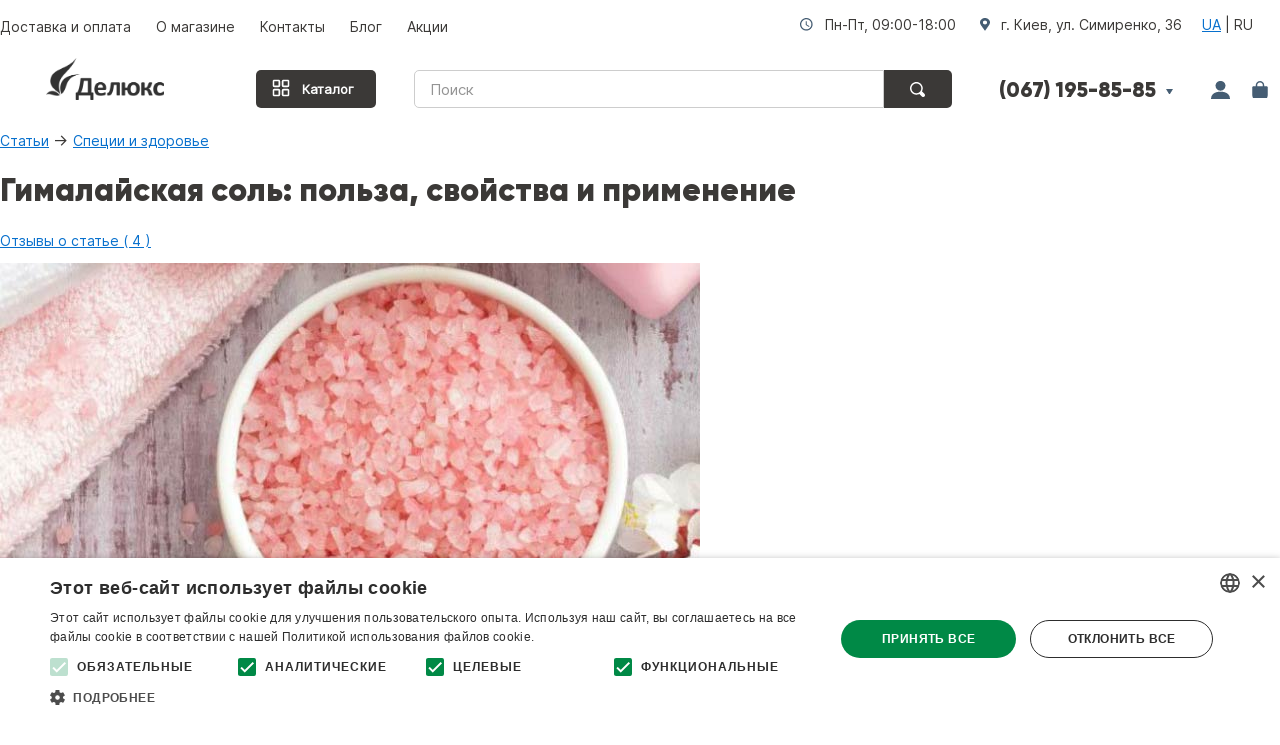

--- FILE ---
content_type: text/html; charset=utf-8
request_url: https://deluxe.com.ua/articles/spice-and-health/gimalayskaya-sol-poleznyie-svoystva.html
body_size: 13040
content:
<!DOCTYPE html>
<html lang="ru">
<head>
 <meta charset="utf-8">
 <title>Гималайская розовая соль – Польза, свойства и применение </title>
 <meta name="description" content="Энциклопедическая статья о пользе пищевой гималайской розовой соли. Приведен ряд преимуществ в использование, полезные свойства и советы при применении соли. В дополнение рецепты с гималайской солью">
  <meta name="keywords" content="гималайская соль, розовая, польза, вред, применение, полезные свойства, рецепты, купить">
  <link rel="icon" type="image/png" href="/favicon.png">
    <link rel="canonical" href="https://deluxe.com.ua/articles/spice-and-health/gimalayskaya-sol-poleznyie-svoystva.html">
      <link rel="alternate" hreflang="ru" href="https://deluxe.com.ua/articles/spice-and-health/gimalayskaya-sol-poleznyie-svoystva.html">
 <link rel="alternate" hreflang="uk" href="https://deluxe.com.ua/ua/articles/spice-and-health/gimalayskaya-sol-poleznyie-svoystva.html">
<link type="text/css" href="/media/css/fancybox.css" rel="stylesheet">
<link type="text/css" href="/media/css/swiper.css" rel="stylesheet">
<link type="text/css" href="/media/css/style.css" rel="stylesheet">
<link type="text/css" href="/media/css/media.css" rel="stylesheet">
<script src="/media/js/jquery.js"></script>
<script src="/media/js/fancybox.js"></script>
<script src="/media/js/lightzoom.js"></script>
<script src="/media/js/js.js"></script>
<script src="/media/js/jquery.autocomplete.js"></script>
<meta name="viewport" content="width=device-width, initial-scale=1">
<meta name="facebook-domain-verification" content="583n3dbq6735m80qan40j31tnqqawd">
    <!-- Google tag (gtag.js) -->
    <script async src="https://www.googletagmanager.com/gtag/js?id=G-6PP1KYCFRE"></script>
    <!-- Google Tag Manager -->
    <script>(function(w,d,s,l,i){w[l]=w[l]||[];w[l].push({'gtm.start':
                new Date().getTime(),event:'gtm.js'});var f=d.getElementsByTagName(s)[0],
            j=d.createElement(s),dl=l!='dataLayer'?'&l='+l:'';j.async=true;j.src=
            'https://www.googletagmanager.com/gtm.js?id='+i+dl;f.parentNode.insertBefore(j,f);
        })(window,document,'script','dataLayer','GTM-K9PJM6FM');</script>
    <!-- End Google Tag Manager -->
</head>
<body>
<!-- Google Tag Manager (noscript) -->
<noscript><iframe src="https://www.googletagmanager.com/ns.html?id=GTM-K9PJM6FM"
                  height="0" width="0" style="display:none;visibility:hidden"></iframe></noscript>
<!-- End Google Tag Manager (noscript) -->

 
 

 <div class="wrapper">
 <div class="wrapperInner">
  <!-- <div class="specii"></div> -->
<header>
<div class="a_header">
  <div class="a_menu_button">&nbsp;</div>
  <div class="a_logo">&nbsp;</div>
  <div class="a_right_m">
    <div class="a_call">&nbsp;</div>
    <div class="a_search">&nbsp;</div>
    <div class="a_shopping_button">
                <div class="a_shopping_button-info"></div>
       
      </div>  
  </div>
</div>
<nav id="a_menu">
  <ul class="a_menu_l">
    <li class="cat_m_m">Категории</li>
    <li><a href="/catalog/spetsii">Специи</a></li>
    <li><a href="/catalog/pripravi">Приправы</a></li>
    <li><a href="/catalog/orehi">Орехи</a></li>
    <li><a href="/catalog/semechki">Семечки</a></li>
    <li><a href="/catalog/superfoods">Суперфуды</a></li>
    <li><a href="/catalog/suhofruktyi">Сухофрукты</a></li>
    <li><a href="/catalog/konservatsiya">Консервация</a></li>
    <li><a href="/catalog/tea">Чай</a></li>
    <li><a href="/catalog/coffee">Кофе</a></li>
    <li style="width: 60%;"><a href="/catalog/confectionery" style="text-align: center;">Кондитерские добавки</a></li>
    <li><a href="/catalog/extracts">Масла и экстракты</a></li>
    <li><a href="/catalog/podarochnie-nabori">Подарочные наборы</a></li>
    <li><a href="/catalog/krupyi-zlaki-bobovuje">Крупы, злаки, бобовые</a></li>
    <li><a href="/catalog/muka-otrubi-kletchatka">Мука, клетчатка</a></li>
    <li><a href="/catalog/tabasco">Соусы</a></li>
    <li><a href="/catalog/siropyi-i-pastyi">Сиропы и пасты</a></li>
    <li><a href="/catalog/sladosti">Сладости</a></li>
  </ul>

  <ul class="a_menu_r">
    <li class="cat_m_m">Справка</li>
    <li><a href="/catalog" class="catalog-button-m">Каталог</a></li>
    <li style="border: none;"><a href="/actions" class="actions">Акции</a></li>
    <li><a href="/dostavka">Доставка и оплата</a></li>
    <li><a href="/contacts">Контакты</a></li>
    <li><a href="/articles">Блог</a></li>
    <li><a href="/cabinet">Кабинет</a></li>
    <li><a href="/about">О нас</a></li>
                      <li><a href="/ua/articles/spice-and-health/gimalayskaya-sol-poleznyie-svoystva.html">UA</a> | <b>RU</b></li>
                 </ul>
</nav><div class="call_menu">
      <div class="close_call_menu">&nbsp;</div>
      <a href="tel:+380445371237">+38 (044) 334-54-85</a>
      <a href="tel:+380671958585">+38 (067) 195-85-85</a>
      <a href="tel:+380501458545">+38 (050) 145-85-45</a>
      <button class="callback">Заказать обратный звонок</button>

</div>
             <nav class="navi-page">
<ul class="navBar">
		  <li><a href="/dostavka">Доставка и оплата</a></li>
		  <li><a href="/about">О магазине</a></li>	  
		  <li><a href="/contacts" title="Контакты магазина Делюкс">Контакты</a></li>
		  <li><a href="/articles">Блог</a></li>
		  <li><a href="/actions">Акции</a></li>
		  </ul>
<div class="adress">
	      <span>Пн-Пт, 09:00-18:00</span>
	      <span>г. Киев, ул. Симиренко, 36</span>
	      	      	      	<span class="lang_select"><a href="/ua/articles/spice-and-health/gimalayskaya-sol-poleznyie-svoystva.html" title="Украинский язык">UA</a> | RU</span>
	      		   </div>
</nav>

       
 <div class="hinfo">
      <div class="brand">
    <div class="logo"><a href="/" title="Вернуться на главную"><img src="/media/img/design/logo_0.png" alt="Делюкс – интернет-магазин специй и экопродуктов в Украине" title="Делюкс – интернет-магазин специй" width="118" height="42"></a></div>
    <!-- <div class="logo-desc">магазин специй</div> -->
  </div>
  <div class="header-info">
  <div class="catalog-button">
    <svg data-v-4b3bcac3="" xmlns="http://www.w3.org/2000/svg" width="20" height="20" viewBox="0 0 24 24" fill="none" class="icon"><path fill-rule="evenodd" clip-rule="evenodd" d="M4 2C2.89543 2 2 2.89543 2 4V9C2 10.1046 2.89543 11 4 11H9C10.1046 11 11 10.1046 11 9V4C11 2.89543 10.1046 2 9 2H4ZM4 4H9V9H4V4Z" fill="#ffffff"></path> <path fill-rule="evenodd" clip-rule="evenodd" d="M4 13C2.89543 13 2 13.8954 2 15V20C2 21.1046 2.89543 22 4 22H9C10.1046 22 11 21.1046 11 20V15C11 13.8954 10.1046 13 9 13H4ZM4 15H9V20H4V15Z" fill="#ffffff"></path> <path fill-rule="evenodd" clip-rule="evenodd" d="M13 4C13 2.89543 13.8954 2 15 2H20C21.1046 2 22 2.89543 22 4V9C22 10.1046 21.1046 11 20 11H15C13.8954 11 13 10.1046 13 9V4ZM20 4H15V9H20V4Z" fill="#ffffff"></path> <path fill-rule="evenodd" clip-rule="evenodd" d="M15 13C13.8954 13 13 13.8954 13 15V20C13 21.1046 13.8954 22 15 22H20C21.1046 22 22 21.1046 22 20V15C22 13.8954 21.1046 13 20 13H15ZM15 15H20V20H15V15Z" fill="#ffffff"></path></svg>
        <a href="/catalog">Каталог</a>
  </div>
  <div class="search-header">
                <form id="search_form" action="/search.html" method="post" name="seek">
<div class="searchForm">
		<div>
			        <input type="text" id="search" name="query" value="" class="searchField" placeholder="Поиск" >        </div>
        <div>
        	<input value="" class="searchButton" type="submit" title="Найти">
    	</div>
</div>
</form>        </div>

  <div class="phones">    
      <div>(067) 195-85-85</div><div>&nbsp;</div>
  </div> 
  <div  class="last-header">
            <div class="user-header loginLink" id="login_link">&nbsp;</div>
            <div class="card-header baskteLink" title="Корзина">&nbsp;</div>
      <!-- <a href="/shopcart.html" class="card-header baskteLink">&nbsp;</a> -->
      
                <div class="card-header-info"></div>
        </div>
  <div class="phones-also">
       <div>(044) 334-54-85</div>
       <div>(050) 145-85-45</div>
       <button class="callback">Обратный звонок</button>
  </div>
  </div>
  </div>
  </header>

       <div class="site" oncopy="return false" oncut="return false">
  <div class="contentWrapper">
  <main class="centerBar">
  

   <div class="content article">
    <div itemscope itemtype="http://schema.org/BreadcrumbList">
        <span><!-- Cтатьи -->
            <span itemprop="itemListElement" itemscope itemtype="http://schema.org/ListItem">
                <a href="/articles" itemprop="item"><span itemprop="name">Статьи</span></a>                <meta itemprop="position" content="1">
            </span>
        </span>
        <span style="font-size:16px;"><!-- arrow -->
            &rarr;
        </span>
        <span><!-- name of category -->
            <span itemprop="itemListElement" itemscope itemtype="http://schema.org/ListItem">
                <a href="/articles/spice-and-health" itemprop="item"><span itemprop="name">Специи и здоровье</span></a>                <meta itemprop="position" content="2">
            </span>
        </span>
    </div>
        <div itemscope itemtype="http://schema.org/Article">
                    <h1 itemprop="headline">Гималайская соль: польза, свойства и применение</h1>
                                        <a href="/articles/spice-and-health/gimalayskaya-sol-poleznyie-svoystva.html#otziv">Отзывы о статье ( 4 )</a>                                        <div itemprop="description" class="description">
                                <p itemprop="image" itemscope="" itemtype="https://schema.org/ImageObject"><img itemprop="url" src="/media/img/uploads/image/article/himalayan-pink-salt(1).jpg" alt="Преимущества гималайской соли" width="700" height="439" />
<meta itemprop="width" content="700">
<meta itemprop="height" content="439"> </meta>
</meta>
</p>
<p>Учитывая, что соль является абсолютно необходимым для здоровья продуктом, ее рекомендовано употреблять в натуральном, т.е. необработанном  виде. Именно гималайская соль и является такой особенной  натуральной и очень полезной пищевой добавкой.</p>
<p>В чем же особенность и отличие гималайской соли от той соли, которую мы обычно употребляем в пищу?</p>
<p class="orange">Гималайскую розовую соль вы можете купить на данной странице нашего сайта <a href="/catalog/spetsii/himalayan-salt.html">Гималайская розовая соль крупная</a></p>
<h2>Преимущества гималайской соли</h2>
<ol class="art_list">
    <li>Кристаллы гималайской соли образовались около 250 миллионов лет назад, когда столкнулись Индийский и Евразийский континентальные пласты, что привело к  осушению части океана и соответственно образованию пласта чистой соли, который лежит на глубине 600-900 м под землей. Таким образом, она защищена от загрязнений и других агрессивных воздействий окружающей среды.(1)  Этим гималайская соль очень отличается от токсичной и загрязненной морской или традиционной каменной соли.</li>
    <li>Гималайская соль не требует дополнительной очистки, поскольку в соответствие с древней традицией, она добывается вручную. То есть отсутствует взаимодействие с какими-либо механическими устройствами для добычи, а также взрывчатыми веществами, в результате чего гималайская соль не загрязнена тяжелыми металлами и промышленными токсинами.  То есть гималайская соль &ndash; это &laquo;очень&raquo; натуральный продукт природного происхождения.</li>
    <li>Помимо этого, в отличие от традиционной поваренной соли, гималайские кристаллы содержат только 85 % хлорида натрия, а остальные 15% - содержат 84 минерала и микроэлемента из наших доисторических морей, среди которых: магний, кальций, натрий, калий, йод, цинк, железо и марганец. Некоторые нерафинированные соли также имеют большое количество минералов, но гималайские кристаллы меньше загрязнены, а именно, как показывает исследование (2), лишены примесей, таких как &ndash; тяжелые токсичные элементы (кадмий, мышьяк и т.д.)</li>
    <li>Ученые утверждают, что также  как и природные источники витаминов &ndash; фрукты и овощи &ndash; содержат соответствующий человеческому организму баланс питательных веществ, так и минеральный состав морской гималайской соли структурирован с балансом микроэлементов, которые работают синергически  в человеческом теле.(3)</li>
    <li>Поваренная соль &ndash; белая, потому что она подвергается интенсивной обработке и переработке, в процессе которой разрушается ее минеральный состав, а также содержит антислеживающиеся  добавки для предотвращения слипания, в том числе алюминий, который является потенциальной причиной болезни Альцгеймера. А кристаллы  гималайской соли не обрабатываются, поэтому сохраняется розовый / красноватый оттенок, что связано с присутствием в ее составе натурального оксида железа. Кстати, оксид железа является бинарным соединением, состоящим из железа и кислорода, которое нетоксично. (5)</li>
    <li>Доказано, что употребление гималайской соли способствует улучшению общего состояния человеческого организма. В 2003 году на протяжении девяти недель ученые Университета Граца (Австрия) в рамках исследование оценивали воздействие на организм человека ежедневного употребления воды с обычной солью и с гималайской. В результате пациенты, которые употребляли воду с гималайской солью, испытали положительные изменения в дыхательной, кровеносной и нервной системах. Также сообщалось об улучшении качества сна и мозговой деятельности.(4)</li>
    <li>Многие повара и гурманы утверждают, что это самая &laquo;вкусная&raquo; соль в мире. Некоторые из них используют исключительно эту соль для приготовления своих фирменных блюд. Это объясняется присутствием опять-таки минералов в составе гималайской соли.</li>
</ol>
<p>Итак, гималайская розовая соль всегда будет выделяться благодаря своему розово-красноватому оттенку, но цвет соли не может сравниться с теми полезными свойствами, которыми она обладает. Помните, что употребление (использование) этой не рафинированной соли в своей повседневной жизни поможет улучшить состояние вашего здоровья: как тела, так и души.</p>
<p class="orange">Интересно знать! В храмах Индии из гималайской соли возводят целые стены. Ученые-биоэнергетики считают, что она избавляет от депрессии, передает позитивное настроение, уравновешивает кровяное давление. Ей подвластен даже синдром хронической усталости, который не поддается традиционной медицине.</p>
<h2>Польза и свойства гималайской соли</h2>
<p><img src="/media/img/uploads/image/article/himalayan-salt.jpg" alt="Гималайская розовая соль Полезные свойства" width="700" height="466" /></p>
<ul>
    <li>Очищает организм, восстанавливая уровень рН в организме</li>
    <li>Улучшает гидратацию путем насыщения микроэлементами</li>
    <li>Способствует минерализации организма</li>
    <li>Уменьшает мышечные спазмы путем улучшения гидратации минералов</li>
    <li>Поддерживает баланс сахара в крови</li>
    <li>Улучшает качество сна</li>
    <li>Стабилизирует кровяное давление и гормональный баланс</li>
    <li>Действует как мощный антигистаминный препарат (т.е. блокирует проявление аллергических реакций)</li>
    <li>Способствует стабилизации солевого и водного баланса в организме, тем самым помогает в борьбе с лишним весом</li>
    <li>Оказывает благоприятное влияние на работу щитовидной железы и функцию надпочечников</li>
    <li>Стабилизирует работу нервной, дыхательной, эндокринной систем организма</li>
</ul>
<h2>Применение гималайской розовой соли</h2>
<p><img src="/media/img/uploads/image/article/himalayan-salt-use.jpg" width="670" height="364" alt="Применение гималайской розовой соли" /></p>
<p>1.	Употребление в пищу вместо обычной классической соли</p>
<p>Просто солите свои любимые блюда розовой солью.</p>
<p><em>Внимание! </em>Рекомендовано выпивать ежедневно натощак, после пробуждения, стакан воды с 1 ч. ложкой гималайской соли. При этом на дне стакана обязательно должно оставаться немного не растворенной соли &ndash; это означает, что вода полностью насыщена. Имейте в виду: если соль полностью растворяется, то следует добавить больше.</p>
<p>2.	Ингаляции с гималайской солью</p>
<p>Ингаляции с раствором гималайской  соли, обладающие антибактериальным и противомикробным свойством, очищают и  способствуют  детоксикации легких и носовых пазух. Исследования показывают (7), что такие ингаляции эффективны для:</p>
<ul>
    <li>Сокращения астматических проявлений</li>
    <li>Снижения сезонной аллергии</li>
    <li>Облегчения кашля</li>
    <li>Улучшения дыхательной системы курильщиков</li>
    <li>Улучшения функции легких у лиц с кистозным фиброзом</li>
</ul>
<p>3.	Промывание слизистой носоглотки</p>
<p>Раствором гималайской соли эффективно (9) проводить промывание носовых пазух для:</p>
<ul>
    <li>Уменьшения или устранения сезонной аллергии</li>
    <li>Предотвращения или смягчения синусита</li>
    <li>Профилактики вирусных инфекций</li>
</ul>
<p><em>Внимание! </em>Для приготовления раствора для промывания носовых проходов всегда используйте либо дистиллированную, либо кипяченую воду.</p>
<p>4.	Солевая ванна, баня</p>
<p>По данным исследователей (6) теплые ванны или бани с добавлением гималайской соли оказывают омолаживающий и очищающий эффект на кожу человека. Такая солевая ванна помогает избавиться от токсинов, глубоко очищает кожу, а также помогает очистить организм энергетически.</p>
<p>На заметку!</p>
<ul>
    <li>Для получения мощного эффекта детоксикации необходимо использовать от 500 г до 1 кг соли на одну стандартную ванну. Вода должна быть приятно теплой и ни в коем случае не горячей.</li>
    <li>Не рекомендуется находиться в солевой ванной более 15-20 минут.</li>
</ul>
<p>5.	Солевые лампы</p>
<p>Лампы из гималайской соли являются прекрасным очистителем  воздуха. Как лампы очищают воздух? Соль лампы привлекает влагу из воздуха к поверхности лампы, где из-за тепла, вода быстро испаряется. Испарение производит отрицательные ионы. А пыльца, пыль, грязь, загрязняющие вещества, аллергены  в воздухе  несут положительный заряд. Таким образом, отрицательные ионы нейтрализуют положительные ионы, и воздух очищается от аллергенов. (8)</p>
<p>6.	Гималайская соль в гинекологии</p>
<p>Благодаря своим антибактериальным свойствам, гималайская соль помогает бороться с различными видами вагинальных инфекций. Было установлено, что спринцевание слегка теплым раствором розовой соли эффективно справляется с бактериальным вагинозом у женщин (10).</p>
<p>Для спринцевания следует растворить 1 ч. ложку гималайской соли в стакане теплой кипяченой воды. Курс такого лечения должен составлять не менее 10 дней.</p>
<p>7.	Профилактика болезней ротовой полости</p>
<p>Известно, что в старину индийцы применяли данный минерал для профилактики болезней полости рта. То есть чистка зубов измельченной гималайской солью поможет предотвратить развитие пародонтоза, а также различных бактериальных ротовых инфекций.</p>
<h4 id="Использованная литература:">Использованная литература:</h4>
<ol class="art_list">
    <li>Уэллер J. Marvyn. &quot;Кайнозойской истории Северо-Западного Пенджаба, в журнале геологии&raquo; т. 36, № 4 (май-июнь 1928 г.)  Jstor.org.</li>
    <li>http://www.spexcertiprep.com/knowledge-base/files/AppNote_GourmetSalts.pdf</li>
    <li>Nielsen, Forrest H. Ultratrace Elements of Possible Importance for Human Health: An Update Essential and Toxic Tace Elements in Human Health: An Update, pages 355-376, 1993.</li>
    <li>Water &amp; Salt Hendel, Dr Barbara. Published by Example Product Manufacturer, 2007</li>
    <li>http://minerals.usgs.gov/minerals/pubs/commodity/iron_oxide/</li>
    <li>&quot;Himalayan Bath Salts &ndash; True Health Benefits or Marketing Hype?&quot; OrganicSkinHerbsOnline.com. 13 October 2013.</li>
    <li>Freeman, Shanna. &quot;How Salt Works&quot;. HowStuffWorks. InfoSpace LLC. Retrieved Oct 20, 2014.</li>
    <li>Lisa Berger. &quot;Salt Lamps - Is it a Scam?&quot;. Today in Alternative Medicine. Retrieved 2012-10-23.&nbsp;</li>
    <li>Григорьева Н.В. Галотерапия в сочетании без прокола терапии больных с острым гнойным гайморитом. Otorinolaringol. 2003 года; (4)(статья на английском языке)</li>
    <li>Малявин А.Г. и другие. Галотерапия-новая обработка бактериального вагиноза. Kurortol Fizioter \2004 (3) (статья на английском языке)</li>
</ol>
<p>Примечание: Синерги́я (греч. &sigma;&upsilon;&nu;&epsilon;&rho;&gamma;ί&alpha; &mdash; сотрудничество, содействие, помощь, соучастие, сообщничество; от греч. &sigma;ύ&nu; &mdash; вместе, греч. ἔ&rho;&gamma;&omicron;&nu; &mdash; дело, труд, работа, (воз)действие) &mdash; суммирующий эффект взаимодействия двух или более факторов. (Источник: Википедия)</p>            </div>
            <p><img src="/media/img/team/antonova-irina-1.jpg" width="200" alt="Автор Антонова Ирина" class="author-foto"></p>
            <p>Автор статьи: <a href="/antonova" itemprop="author" class="bold">Антонова И.Г.</a> (доцент КНИТУ)</p>

    <p>Дата публикации: <span itemprop="datePublished" content="2015-11-08">08-11-2015</span></p>
    <p>Дата обновления: <span itemprop="dateModified" content="2024-02-08">08-02-2024</span></p>
    <div itemprop="publisher" itemscope itemtype="https://schema.org/Organization">
    <p>Владелец прав на публикацию: <a href="/" itemprop="name" content="Делюкс" class="bold">Магазин специй Делюкс</a></p>
    <p><a href="/disclaimer" >Отказ от ответственности</a></p>
    <meta itemprop="telephone" content="+380955588595">
    <meta itemprop="address" content="Киев">
    <meta itemprop="url" content="https://deluxe.com.ua">
    <div itemprop="logo" itemscope itemtype="https://schema.org/ImageObject">
        <img itemprop="url image" src="https://deluxe.com.ua/media/img/design/logo-deluxe-red-400.jpg" alt="Логотип магазина специй Делюкс" style="display:none;"/>
    </div>
    </div>
    <div id="otziv">
    <p class="recipe-head" style="width:77%; font-size:17px !important;">Оставить комментарий</p>
    <form action="/articles/spice-and-health/gimalayskaya-sol-poleznyie-svoystva.html#otziv" method="post" accept-charset="utf-8">    <span>Оцените статью</span><br>
    <img src="/media/img/design/star_empty.png" width="30" height="30" alt="empty star" class="hvr emptyrating rating"><img src="/media/img/design/star_empty.png" width="30" height="30" alt="empty star" class="hvr emptyrating rating"><img src="/media/img/design/star_empty.png" width="30" height="30" alt="empty star" class="hvr emptyrating rating"><img src="/media/img/design/star_empty.png" width="30" height="30" alt="empty star" class="hvr emptyrating rating"><img src="/media/img/design/star_empty.png" width="30" height="30" alt="empty star" class="hvr emptyrating rating">    <input type="hidden" name="rating" value="0" >    <div class="fields">
                                        <div class="formrows">
            <input type="hidden" name="article_id" value="80" >            <label for="name">Ваше имя</label>            <input type="text" id="name" name="name" >        </div>
        <div class="formrows">
            <label for="email">Электронная почта</label>            <input type="text" id="email" name="email" >        </div>
        <div class="formrows">
            <label for="comment">Текст комментария:</label>            <textarea id="comment" name="comment" cols="50" rows="10"></textarea>        </div>
        <div class="formrows">
            <label for="code">Введите код указанный на рисунке</label>            <img src="/captcha/default" width="120" height="60" alt="Captcha" class="captcha"> <img src="/media/img/design/refresh.png" alt="Обновить код" title="Обновить код" style="margin-top: 15px;cursor:pointer; vertical-align: super;" onclick="reload()">            <input type="text" id="code" name="code" value="" style="width:107px; font-size: 47px; padding: 0;" >            <br/>
            <button name="submit" class="button" style="margin-top: 18px;">Отправить</button>        </div>
    </div>
    </form></div>
<!--<br clear="all"/>-->
<script>
    $('.rating').hover( function() {
        var prev = $(this).prevAll('.rating');
        $(this).attr('src', '/media/img/design/star.png');
        $(prev).attr('src', '/media/img/design/star.png');
        $(this).nextAll('.rating').attr('src', '/media/img/design/star_empty.png');

    } , function() {
        $('.rating').attr('src', '/media/img/design/star_empty.png');

    });
    $('.rating').click(function() {
        var prev = $(this).prevAll();
        $(this).removeClass('rating');
        $(prev).removeClass('rating');
        $(this).nextAll().addClass('rating').attr('src', '/media/img/design/star_empty.png');
        //console.log(prev.size()-1);
        $('input[name=rating]').val(prev.size()-1);
    });
</script>    <div id="articlecomments">
    <p class="recipe-head">Комментарии к статье</p>
    <ul>
                    <li id="1588">
                    <span class="bold" itemprop="author">Вера</span> <span style="color: #A8A8A8;"><meta itemprop="datePublished" content="2023-05-17">17-05-2023</span> :
            <p itemprop="description">Я случайно нашла информацию про гималайскую соль .У соли полезности очень много Беру на вооружение . Только где ее найти? </p>
                                    <!--            <span class="replycomment--><!--" style="cursor: pointer; border-bottom: 1px dashed;">Ответить</span>-->

            <!--
            <form action="/articles/spice-and-health/gimalayskaya-sol-poleznyie-svoystva.html#1588" method="post" accept-charset="utf-8" style="display:none;">            <div class="fields">
                                                                                <div class="formrows">
                    <input type="hidden" name="parent_id" value="1588" >                    <label for="rname">Ваше имя</label>                    <input type="text" id="rname1588" name="rname" >                </div>
                <div class="formrows">
                    <label for="remail">Электронная почта</label>                    <input type="text" id="remail1588" name="remail" >                </div>
                <div class="formrows">
                    <label for="rcomment">Ответ на комментарий</label>                    <textarea id="rcomment1588" name="rcomment" cols="50" rows="10"></textarea>                </div>
                <div class="formrows">
                    <label for="rcomment">Введите код указанный на рисунке</label>                    <img src="/captcha/default" width="120" height="60" alt="Captcha" class="captcha"> <img src="/media/img/design/refresh.png" alt="Обновить код" title="Обновить код" style="margin-top: 15px;cursor:pointer; vertical-align: super;" onclick="reload()">                    <input type="text" name="code" value="" style="width:107px; font-size: 47px; padding: 0;" >                </div>
                <div class="formrows">
                    <button name="submitreply" class="rsubmit">Ответить</button>                </div>
                            </div>
            </form>            -->
            <div class="clear"></div>
            <div class="line"></div>
                                            </li>
                    <li id="1406">
                    <span class="bold" itemprop="author">PadenkoIRT</span> <span style="color: #A8A8A8;"><meta itemprop="datePublished" content="2018-04-15">15-04-2018</span> :
            <p itemprop="description">Добрый день! Спасибо что рассмотрели в данной статье гималайскую соль со стороны пользы для здоровья человека. я например теперь буду знать достеменно про соль, так как каждый день добавляю во все блюда</p>
                                    <!--            <span class="replycomment--><!--" style="cursor: pointer; border-bottom: 1px dashed;">Ответить</span>-->

            <!--
            <form action="/articles/spice-and-health/gimalayskaya-sol-poleznyie-svoystva.html#1406" method="post" accept-charset="utf-8" style="display:none;">            <div class="fields">
                                                                                <div class="formrows">
                    <input type="hidden" name="parent_id" value="1406" >                    <label for="rname">Ваше имя</label>                    <input type="text" id="rname1406" name="rname" >                </div>
                <div class="formrows">
                    <label for="remail">Электронная почта</label>                    <input type="text" id="remail1406" name="remail" >                </div>
                <div class="formrows">
                    <label for="rcomment">Ответ на комментарий</label>                    <textarea id="rcomment1406" name="rcomment" cols="50" rows="10"></textarea>                </div>
                <div class="formrows">
                    <label for="rcomment">Введите код указанный на рисунке</label>                    <img src="/captcha/default" width="120" height="60" alt="Captcha" class="captcha"> <img src="/media/img/design/refresh.png" alt="Обновить код" title="Обновить код" style="margin-top: 15px;cursor:pointer; vertical-align: super;" onclick="reload()">                    <input type="text" name="code" value="" style="width:107px; font-size: 47px; padding: 0;" >                </div>
                <div class="formrows">
                    <button name="submitreply" class="rsubmit">Ответить</button>                </div>
                            </div>
            </form>            -->
            <div class="clear"></div>
            <div class="line"></div>
                                            </li>
                    <li id="237">
                    <span class="bold" itemprop="author">Анна</span> <span style="color: #A8A8A8;"><meta itemprop="datePublished" content="2015-11-08">08-11-2015</span> :
            <p itemprop="description">Интересно очень!
Я вот кстати у вас ее купила и постоянно добавляют при приготовление мыла ручной работы, в качестве скраба очень хорошо подходит. А вот на счет такого лечебного ряда свойств даже и не знала</p>
                                    <!--            <span class="replycomment--><!--" style="cursor: pointer; border-bottom: 1px dashed;">Ответить</span>-->

            <!--
            <form action="/articles/spice-and-health/gimalayskaya-sol-poleznyie-svoystva.html#237" method="post" accept-charset="utf-8" style="display:none;">            <div class="fields">
                                                                                <div class="formrows">
                    <input type="hidden" name="parent_id" value="237" >                    <label for="rname">Ваше имя</label>                    <input type="text" id="rname237" name="rname" >                </div>
                <div class="formrows">
                    <label for="remail">Электронная почта</label>                    <input type="text" id="remail237" name="remail" >                </div>
                <div class="formrows">
                    <label for="rcomment">Ответ на комментарий</label>                    <textarea id="rcomment237" name="rcomment" cols="50" rows="10"></textarea>                </div>
                <div class="formrows">
                    <label for="rcomment">Введите код указанный на рисунке</label>                    <img src="/captcha/default" width="120" height="60" alt="Captcha" class="captcha"> <img src="/media/img/design/refresh.png" alt="Обновить код" title="Обновить код" style="margin-top: 15px;cursor:pointer; vertical-align: super;" onclick="reload()">                    <input type="text" name="code" value="" style="width:107px; font-size: 47px; padding: 0;" >                </div>
                <div class="formrows">
                    <button name="submitreply" class="rsubmit">Ответить</button>                </div>
                            </div>
            </form>            -->
            <div class="clear"></div>
            <div class="line"></div>
                                            </li>
        </ul>
</div>
    </div>
</div><!-- content article -->

<div class="catalog_menu_wrapper"><div class="catalog-menu">
    <div><a href="/catalog/spetsii">Специи</a></div>
    <div><a href="/catalog/pripravi">Приправы</a></div>
    <div><a href="/catalog/orehi">Орехи</a></div>
    <div><a href="/catalog/semechki">Семечки</a></div>
    <div><a href="/catalog/superfoods">Суперфуды</a></div>
    <div><a href="/catalog/suhofruktyi">Сухофрукты</a></div>
    <div><a href="/catalog/konservatsiya">Консервация</a></div>
    <div><a href="/catalog/tea">Чай</a></div>
    <div><a href="/catalog/coffee">Кофе</a></div>
    <div style="width: 60%;"><a href="/catalog/confectionery" style="text-align: center;">Кондитерские добавки</a></div>
    <div><a href="/catalog/extracts">Масла и экстракты</a></div>
    <div><a href="/catalog/podarochnie-nabori">Подарочные наборы</a></div>
    <div><a href="/catalog/krupyi-zlaki-bobovuje">Крупы, злаки, бобовые</a></div>
    <div><a href="/catalog/muka-otrubi-kletchatka">Мука, клетчатка</a></div>
    <div><a href="/catalog/tabasco">Соусы</a></div>
    <div><a href="/catalog/siropyi-i-pastyi">Сиропы и пасты</a></div>
    <div><a href="/catalog/sladosti">Сладости</a></div>
</div></div>

</main><!-- main -->
<!-- /content -->

<!-- left-sidebar -->
<aside class="sideBar">
   <!--
<div class="logInDiv">
	<div class="login-block">
	<span class="loginLink logs" id="login_link">Вход</span>
	<span class="hidden-link regLink logs" data-link="/registration.html">Регистрация</span>
	</div>
</div>
--></aside>
<!-- /left-sidebar -->
</div>
</div>
</div>
</div>

<footer>
	<div class="footer-links">
		<div>
			<p class="header-footer">Информация</p>
			<p><a href="/about">О нас</a></p>
            <p><a href="/dostavka">Доставка и оплата</a></p>
			<p><a href="/catalog">Каталог</a></p>
			<p><a href="/contacts">Контакты</a></p>
			<p><a href="/articles">Блог</a></p>
			<p><a href="/actions">Акции</a></p>
		</div>
		<div>
			<p class="header-footer">Поддержка</p>
            <p><a href="/oferta">Оферта</a></p>
			<p><a href="/return">Возврат товара</a></p>
			<p><a href="/quaranty">Гарантия качества</a></p>
			<p><a href="/confidencialnost">Политика конфиденциальности</a></p>
            <p><a href="/disclaimer">Отказ от ответственности</a></p>
		</div>
		<div>
			<p class="header-footer">Личная информация</p>
			<p><span class="hidden-link" data-link="/cabinet">Кабинет</span></p>
			<p><span class="hidden-link" data-link="/cabinet">История заказов</span></p>
			<p><span class="hidden-link" data-link="/cabinet">Избранное</span></p>
		</div>
	</div>
	
	<div class="footer-downbox">

		<div class="socf" style="text-align: center;">
            <div style="margin: 0 auto; margin-bottom: 25px; font-size: 16px;">Следите за нами!</div>
<div><a href="https://twitter.com/#!/Deluxecomua" target="_blank" rel="nofollow noopener noreferrer"><img src="/media/img/design/twitter.png" alt="Twitter" title="Следуйте за нами в Twitter"></a><a href="https://www.youtube.com/channel/UCtc42D7PJyem35S9oEgM8lA" target="_blank" rel="nofollow noopener noreferrer"><img src="/media/img/design/youtube.png" alt="Youtube Channel"></a><a href="https://www.facebook.com/deluxecomua/" target="_blank" rel="nofollow noopener noreferrer"><img src="/media/img/design/facebook.png" alt="Facebook" ></a><a href="https://www.instagram.com/deluxe.com.ua/" target="_blank" rel="nofollow noopener noreferrer"><img src="/media/img/design/instagram.png" alt="Instagram"></a><a href="https://t.me/deluxe_com_ua" target="_blank" rel="nofollow noopener noreferrer"><img src="/media/img/design/telegram.png" alt="Telegram"></a><a href="https://www.tiktok.com/@deluxe.com.ua" target="_blank" rel="nofollow noopener noreferrer"><img src="/media/img/design/tiktok.png" alt="Tiktok"></a></div>
</div>
		<p class="footer-phone"><span><a href="tel:+380443345485">+38 (044) 334-54-85</a></span> <span><a href="tel:+380671958585">+38 (067) 195-85-85</a></span> <span><a href="tel:+380501458545">+38 (050) 145-85-45</a></span></p>
		<p class="copyRight"><b>©</b> 2008-2025 – Магазин специй и пряностей Делюкс, Киев</p>
        <p class="copyRight">Все материалы на сайте защищены авторским правом и запрещены для размещения на сторонних ресурсах</p>
	</div>
</footer>


<div id="scrollup"><img src="/media/img/design/up.png" alt="Кнопка прокрутки вверх"></div>
<div id="overlay"></div>
  <div id="login_box"><form id="login_form" action="/login.html" method="post" enctype="multipart/form-data">
    <fieldset>
        <input name="task" value="" type="hidden">
    </fieldset>
    <fieldset>    
        <input name="referer_page" value="/" type="hidden" >
        <input name="whattodo" value="2" type="hidden" >
    </fieldset>
    <div>
        <a href="#" id="close_btn"><img src="/media/img/design/close.gif" alt="Закрыть" ></a>
    </div>
    <div class="text">
        Логин (Имя пользователя):
    </div>
    <div>
        <input class="" name="username" size="20" type="text" >
    </div>
    <div class="text">
        Пароль:
    </div>
    <div>    <input class="" name="password" value="" size="20" type="password" >
        &nbsp;<span class="forget hidden-link" data-link="/forgotpass.html">Забыли пароль?</span>
    </div>
    <div class="buttons">
        <input name="submit" value="Вход" class="submit" type="submit" >
        <input class="button" value="Регистрация" onclick='window.document.location.href="/registration.html"' type="button" >
    </div>
</form></div>
   <div id="alert">
    <div id="al">
            </div>
</div> </body>
</html>


--- FILE ---
content_type: image/svg+xml
request_url: https://deluxe.com.ua/media/img/design/user-header.svg
body_size: 194
content:
<svg width="18" height="18" viewBox="0 0 18 18" fill="none" xmlns="http://www.w3.org/2000/svg">
<path d="M9.00002 10.1387C3.1963 10.1387 0 12.6972 0 17.3431C0 17.7059 0.315582 18 0.704956 18H17.295C17.6844 18 18 17.7059 18 17.3431C18 12.6975 14.8037 10.1387 9.00002 10.1387Z" fill="#455D73"/>
<path d="M8.99998 0C6.33404 0 4.32375 1.91102 4.32375 4.44505C4.32375 7.05329 6.42149 9.17497 8.99998 9.17497C11.5785 9.17497 13.6762 7.05329 13.6762 4.44526C13.6762 1.91102 11.6659 0 8.99998 0Z" fill="#455D73"/>
</svg>
